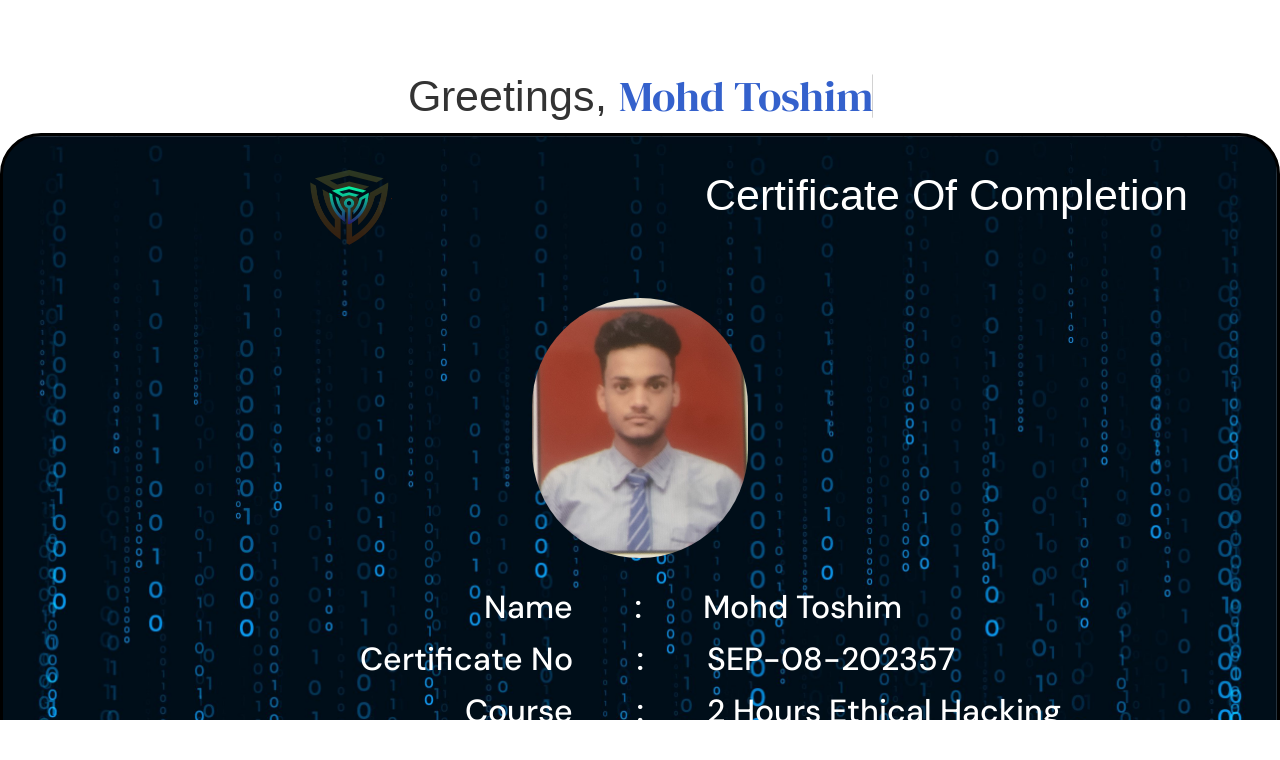

--- FILE ---
content_type: text/html; charset=UTF-8
request_url: https://thetechunique.com/student_certificate/sep-08-202357/
body_size: 14999
content:
<!doctype html>
<html lang="en-US">
<head>
	<meta charset="UTF-8">
		<meta name="viewport" content="width=device-width, initial-scale=1">
	<link rel="profile" href="https://gmpg.org/xfn/11">
	<title>SEP-08-202357 &#8211; TheTechUnique</title>
<meta name='robots' content='max-image-preview:large' />
	<style>img:is([sizes="auto" i], [sizes^="auto," i]) { contain-intrinsic-size: 3000px 1500px }</style>
	<link rel="alternate" type="application/rss+xml" title="TheTechUnique &raquo; Feed" href="https://thetechunique.com/feed/" />
<link rel="alternate" type="application/rss+xml" title="TheTechUnique &raquo; Comments Feed" href="https://thetechunique.com/comments/feed/" />
<script>
window._wpemojiSettings = {"baseUrl":"https:\/\/s.w.org\/images\/core\/emoji\/16.0.1\/72x72\/","ext":".png","svgUrl":"https:\/\/s.w.org\/images\/core\/emoji\/16.0.1\/svg\/","svgExt":".svg","source":{"concatemoji":"https:\/\/thetechunique.com\/wp-includes\/js\/wp-emoji-release.min.js?ver=6.8.3"}};
/*! This file is auto-generated */
!function(s,n){var o,i,e;function c(e){try{var t={supportTests:e,timestamp:(new Date).valueOf()};sessionStorage.setItem(o,JSON.stringify(t))}catch(e){}}function p(e,t,n){e.clearRect(0,0,e.canvas.width,e.canvas.height),e.fillText(t,0,0);var t=new Uint32Array(e.getImageData(0,0,e.canvas.width,e.canvas.height).data),a=(e.clearRect(0,0,e.canvas.width,e.canvas.height),e.fillText(n,0,0),new Uint32Array(e.getImageData(0,0,e.canvas.width,e.canvas.height).data));return t.every(function(e,t){return e===a[t]})}function u(e,t){e.clearRect(0,0,e.canvas.width,e.canvas.height),e.fillText(t,0,0);for(var n=e.getImageData(16,16,1,1),a=0;a<n.data.length;a++)if(0!==n.data[a])return!1;return!0}function f(e,t,n,a){switch(t){case"flag":return n(e,"\ud83c\udff3\ufe0f\u200d\u26a7\ufe0f","\ud83c\udff3\ufe0f\u200b\u26a7\ufe0f")?!1:!n(e,"\ud83c\udde8\ud83c\uddf6","\ud83c\udde8\u200b\ud83c\uddf6")&&!n(e,"\ud83c\udff4\udb40\udc67\udb40\udc62\udb40\udc65\udb40\udc6e\udb40\udc67\udb40\udc7f","\ud83c\udff4\u200b\udb40\udc67\u200b\udb40\udc62\u200b\udb40\udc65\u200b\udb40\udc6e\u200b\udb40\udc67\u200b\udb40\udc7f");case"emoji":return!a(e,"\ud83e\udedf")}return!1}function g(e,t,n,a){var r="undefined"!=typeof WorkerGlobalScope&&self instanceof WorkerGlobalScope?new OffscreenCanvas(300,150):s.createElement("canvas"),o=r.getContext("2d",{willReadFrequently:!0}),i=(o.textBaseline="top",o.font="600 32px Arial",{});return e.forEach(function(e){i[e]=t(o,e,n,a)}),i}function t(e){var t=s.createElement("script");t.src=e,t.defer=!0,s.head.appendChild(t)}"undefined"!=typeof Promise&&(o="wpEmojiSettingsSupports",i=["flag","emoji"],n.supports={everything:!0,everythingExceptFlag:!0},e=new Promise(function(e){s.addEventListener("DOMContentLoaded",e,{once:!0})}),new Promise(function(t){var n=function(){try{var e=JSON.parse(sessionStorage.getItem(o));if("object"==typeof e&&"number"==typeof e.timestamp&&(new Date).valueOf()<e.timestamp+604800&&"object"==typeof e.supportTests)return e.supportTests}catch(e){}return null}();if(!n){if("undefined"!=typeof Worker&&"undefined"!=typeof OffscreenCanvas&&"undefined"!=typeof URL&&URL.createObjectURL&&"undefined"!=typeof Blob)try{var e="postMessage("+g.toString()+"("+[JSON.stringify(i),f.toString(),p.toString(),u.toString()].join(",")+"));",a=new Blob([e],{type:"text/javascript"}),r=new Worker(URL.createObjectURL(a),{name:"wpTestEmojiSupports"});return void(r.onmessage=function(e){c(n=e.data),r.terminate(),t(n)})}catch(e){}c(n=g(i,f,p,u))}t(n)}).then(function(e){for(var t in e)n.supports[t]=e[t],n.supports.everything=n.supports.everything&&n.supports[t],"flag"!==t&&(n.supports.everythingExceptFlag=n.supports.everythingExceptFlag&&n.supports[t]);n.supports.everythingExceptFlag=n.supports.everythingExceptFlag&&!n.supports.flag,n.DOMReady=!1,n.readyCallback=function(){n.DOMReady=!0}}).then(function(){return e}).then(function(){var e;n.supports.everything||(n.readyCallback(),(e=n.source||{}).concatemoji?t(e.concatemoji):e.wpemoji&&e.twemoji&&(t(e.twemoji),t(e.wpemoji)))}))}((window,document),window._wpemojiSettings);
</script>

<link rel='stylesheet' id='formidable-css' href='https://thetechunique.com/wp-content/plugins/formidable/css/formidableforms.css?ver=8261723' media='all' />
<link rel='stylesheet' id='hello-elementor-theme-style-css' href='https://thetechunique.com/wp-content/themes/hello-elementor/theme.min.css?ver=2.6.1' media='all' />
<link rel='stylesheet' id='elementor-frontend-css' href='https://thetechunique.com/wp-content/plugins/elementor/assets/css/frontend.min.css?ver=3.29.2' media='all' />
<link rel='stylesheet' id='eael-general-css' href='https://thetechunique.com/wp-content/plugins/essential-addons-for-elementor-lite/assets/front-end/css/view/general.min.css?ver=6.1.18' media='all' />
<link rel='stylesheet' id='eael-65-css' href='https://thetechunique.com/wp-content/uploads/essential-addons-elementor/eael-65.css?ver=1694607695' media='all' />
<link rel='stylesheet' id='premium-addons-css' href='https://thetechunique.com/wp-content/plugins/premium-addons-for-elementor/assets/frontend/min-css/premium-addons.min.css?ver=4.11.13' media='all' />
<style id='wp-emoji-styles-inline-css'>

	img.wp-smiley, img.emoji {
		display: inline !important;
		border: none !important;
		box-shadow: none !important;
		height: 1em !important;
		width: 1em !important;
		margin: 0 0.07em !important;
		vertical-align: -0.1em !important;
		background: none !important;
		padding: 0 !important;
	}
</style>
<link rel='stylesheet' id='wp-block-library-css' href='https://thetechunique.com/wp-includes/css/dist/block-library/style.min.css?ver=6.8.3' media='all' />
<style id='classic-theme-styles-inline-css'>
/*! This file is auto-generated */
.wp-block-button__link{color:#fff;background-color:#32373c;border-radius:9999px;box-shadow:none;text-decoration:none;padding:calc(.667em + 2px) calc(1.333em + 2px);font-size:1.125em}.wp-block-file__button{background:#32373c;color:#fff;text-decoration:none}
</style>
<style id='global-styles-inline-css'>
:root{--wp--preset--aspect-ratio--square: 1;--wp--preset--aspect-ratio--4-3: 4/3;--wp--preset--aspect-ratio--3-4: 3/4;--wp--preset--aspect-ratio--3-2: 3/2;--wp--preset--aspect-ratio--2-3: 2/3;--wp--preset--aspect-ratio--16-9: 16/9;--wp--preset--aspect-ratio--9-16: 9/16;--wp--preset--color--black: #000000;--wp--preset--color--cyan-bluish-gray: #abb8c3;--wp--preset--color--white: #ffffff;--wp--preset--color--pale-pink: #f78da7;--wp--preset--color--vivid-red: #cf2e2e;--wp--preset--color--luminous-vivid-orange: #ff6900;--wp--preset--color--luminous-vivid-amber: #fcb900;--wp--preset--color--light-green-cyan: #7bdcb5;--wp--preset--color--vivid-green-cyan: #00d084;--wp--preset--color--pale-cyan-blue: #8ed1fc;--wp--preset--color--vivid-cyan-blue: #0693e3;--wp--preset--color--vivid-purple: #9b51e0;--wp--preset--gradient--vivid-cyan-blue-to-vivid-purple: linear-gradient(135deg,rgba(6,147,227,1) 0%,rgb(155,81,224) 100%);--wp--preset--gradient--light-green-cyan-to-vivid-green-cyan: linear-gradient(135deg,rgb(122,220,180) 0%,rgb(0,208,130) 100%);--wp--preset--gradient--luminous-vivid-amber-to-luminous-vivid-orange: linear-gradient(135deg,rgba(252,185,0,1) 0%,rgba(255,105,0,1) 100%);--wp--preset--gradient--luminous-vivid-orange-to-vivid-red: linear-gradient(135deg,rgba(255,105,0,1) 0%,rgb(207,46,46) 100%);--wp--preset--gradient--very-light-gray-to-cyan-bluish-gray: linear-gradient(135deg,rgb(238,238,238) 0%,rgb(169,184,195) 100%);--wp--preset--gradient--cool-to-warm-spectrum: linear-gradient(135deg,rgb(74,234,220) 0%,rgb(151,120,209) 20%,rgb(207,42,186) 40%,rgb(238,44,130) 60%,rgb(251,105,98) 80%,rgb(254,248,76) 100%);--wp--preset--gradient--blush-light-purple: linear-gradient(135deg,rgb(255,206,236) 0%,rgb(152,150,240) 100%);--wp--preset--gradient--blush-bordeaux: linear-gradient(135deg,rgb(254,205,165) 0%,rgb(254,45,45) 50%,rgb(107,0,62) 100%);--wp--preset--gradient--luminous-dusk: linear-gradient(135deg,rgb(255,203,112) 0%,rgb(199,81,192) 50%,rgb(65,88,208) 100%);--wp--preset--gradient--pale-ocean: linear-gradient(135deg,rgb(255,245,203) 0%,rgb(182,227,212) 50%,rgb(51,167,181) 100%);--wp--preset--gradient--electric-grass: linear-gradient(135deg,rgb(202,248,128) 0%,rgb(113,206,126) 100%);--wp--preset--gradient--midnight: linear-gradient(135deg,rgb(2,3,129) 0%,rgb(40,116,252) 100%);--wp--preset--font-size--small: 13px;--wp--preset--font-size--medium: 20px;--wp--preset--font-size--large: 36px;--wp--preset--font-size--x-large: 42px;--wp--preset--spacing--20: 0.44rem;--wp--preset--spacing--30: 0.67rem;--wp--preset--spacing--40: 1rem;--wp--preset--spacing--50: 1.5rem;--wp--preset--spacing--60: 2.25rem;--wp--preset--spacing--70: 3.38rem;--wp--preset--spacing--80: 5.06rem;--wp--preset--shadow--natural: 6px 6px 9px rgba(0, 0, 0, 0.2);--wp--preset--shadow--deep: 12px 12px 50px rgba(0, 0, 0, 0.4);--wp--preset--shadow--sharp: 6px 6px 0px rgba(0, 0, 0, 0.2);--wp--preset--shadow--outlined: 6px 6px 0px -3px rgba(255, 255, 255, 1), 6px 6px rgba(0, 0, 0, 1);--wp--preset--shadow--crisp: 6px 6px 0px rgba(0, 0, 0, 1);}:where(.is-layout-flex){gap: 0.5em;}:where(.is-layout-grid){gap: 0.5em;}body .is-layout-flex{display: flex;}.is-layout-flex{flex-wrap: wrap;align-items: center;}.is-layout-flex > :is(*, div){margin: 0;}body .is-layout-grid{display: grid;}.is-layout-grid > :is(*, div){margin: 0;}:where(.wp-block-columns.is-layout-flex){gap: 2em;}:where(.wp-block-columns.is-layout-grid){gap: 2em;}:where(.wp-block-post-template.is-layout-flex){gap: 1.25em;}:where(.wp-block-post-template.is-layout-grid){gap: 1.25em;}.has-black-color{color: var(--wp--preset--color--black) !important;}.has-cyan-bluish-gray-color{color: var(--wp--preset--color--cyan-bluish-gray) !important;}.has-white-color{color: var(--wp--preset--color--white) !important;}.has-pale-pink-color{color: var(--wp--preset--color--pale-pink) !important;}.has-vivid-red-color{color: var(--wp--preset--color--vivid-red) !important;}.has-luminous-vivid-orange-color{color: var(--wp--preset--color--luminous-vivid-orange) !important;}.has-luminous-vivid-amber-color{color: var(--wp--preset--color--luminous-vivid-amber) !important;}.has-light-green-cyan-color{color: var(--wp--preset--color--light-green-cyan) !important;}.has-vivid-green-cyan-color{color: var(--wp--preset--color--vivid-green-cyan) !important;}.has-pale-cyan-blue-color{color: var(--wp--preset--color--pale-cyan-blue) !important;}.has-vivid-cyan-blue-color{color: var(--wp--preset--color--vivid-cyan-blue) !important;}.has-vivid-purple-color{color: var(--wp--preset--color--vivid-purple) !important;}.has-black-background-color{background-color: var(--wp--preset--color--black) !important;}.has-cyan-bluish-gray-background-color{background-color: var(--wp--preset--color--cyan-bluish-gray) !important;}.has-white-background-color{background-color: var(--wp--preset--color--white) !important;}.has-pale-pink-background-color{background-color: var(--wp--preset--color--pale-pink) !important;}.has-vivid-red-background-color{background-color: var(--wp--preset--color--vivid-red) !important;}.has-luminous-vivid-orange-background-color{background-color: var(--wp--preset--color--luminous-vivid-orange) !important;}.has-luminous-vivid-amber-background-color{background-color: var(--wp--preset--color--luminous-vivid-amber) !important;}.has-light-green-cyan-background-color{background-color: var(--wp--preset--color--light-green-cyan) !important;}.has-vivid-green-cyan-background-color{background-color: var(--wp--preset--color--vivid-green-cyan) !important;}.has-pale-cyan-blue-background-color{background-color: var(--wp--preset--color--pale-cyan-blue) !important;}.has-vivid-cyan-blue-background-color{background-color: var(--wp--preset--color--vivid-cyan-blue) !important;}.has-vivid-purple-background-color{background-color: var(--wp--preset--color--vivid-purple) !important;}.has-black-border-color{border-color: var(--wp--preset--color--black) !important;}.has-cyan-bluish-gray-border-color{border-color: var(--wp--preset--color--cyan-bluish-gray) !important;}.has-white-border-color{border-color: var(--wp--preset--color--white) !important;}.has-pale-pink-border-color{border-color: var(--wp--preset--color--pale-pink) !important;}.has-vivid-red-border-color{border-color: var(--wp--preset--color--vivid-red) !important;}.has-luminous-vivid-orange-border-color{border-color: var(--wp--preset--color--luminous-vivid-orange) !important;}.has-luminous-vivid-amber-border-color{border-color: var(--wp--preset--color--luminous-vivid-amber) !important;}.has-light-green-cyan-border-color{border-color: var(--wp--preset--color--light-green-cyan) !important;}.has-vivid-green-cyan-border-color{border-color: var(--wp--preset--color--vivid-green-cyan) !important;}.has-pale-cyan-blue-border-color{border-color: var(--wp--preset--color--pale-cyan-blue) !important;}.has-vivid-cyan-blue-border-color{border-color: var(--wp--preset--color--vivid-cyan-blue) !important;}.has-vivid-purple-border-color{border-color: var(--wp--preset--color--vivid-purple) !important;}.has-vivid-cyan-blue-to-vivid-purple-gradient-background{background: var(--wp--preset--gradient--vivid-cyan-blue-to-vivid-purple) !important;}.has-light-green-cyan-to-vivid-green-cyan-gradient-background{background: var(--wp--preset--gradient--light-green-cyan-to-vivid-green-cyan) !important;}.has-luminous-vivid-amber-to-luminous-vivid-orange-gradient-background{background: var(--wp--preset--gradient--luminous-vivid-amber-to-luminous-vivid-orange) !important;}.has-luminous-vivid-orange-to-vivid-red-gradient-background{background: var(--wp--preset--gradient--luminous-vivid-orange-to-vivid-red) !important;}.has-very-light-gray-to-cyan-bluish-gray-gradient-background{background: var(--wp--preset--gradient--very-light-gray-to-cyan-bluish-gray) !important;}.has-cool-to-warm-spectrum-gradient-background{background: var(--wp--preset--gradient--cool-to-warm-spectrum) !important;}.has-blush-light-purple-gradient-background{background: var(--wp--preset--gradient--blush-light-purple) !important;}.has-blush-bordeaux-gradient-background{background: var(--wp--preset--gradient--blush-bordeaux) !important;}.has-luminous-dusk-gradient-background{background: var(--wp--preset--gradient--luminous-dusk) !important;}.has-pale-ocean-gradient-background{background: var(--wp--preset--gradient--pale-ocean) !important;}.has-electric-grass-gradient-background{background: var(--wp--preset--gradient--electric-grass) !important;}.has-midnight-gradient-background{background: var(--wp--preset--gradient--midnight) !important;}.has-small-font-size{font-size: var(--wp--preset--font-size--small) !important;}.has-medium-font-size{font-size: var(--wp--preset--font-size--medium) !important;}.has-large-font-size{font-size: var(--wp--preset--font-size--large) !important;}.has-x-large-font-size{font-size: var(--wp--preset--font-size--x-large) !important;}
:where(.wp-block-post-template.is-layout-flex){gap: 1.25em;}:where(.wp-block-post-template.is-layout-grid){gap: 1.25em;}
:where(.wp-block-columns.is-layout-flex){gap: 2em;}:where(.wp-block-columns.is-layout-grid){gap: 2em;}
:root :where(.wp-block-pullquote){font-size: 1.5em;line-height: 1.6;}
</style>
<link rel='stylesheet' id='ditty-displays-css' href='https://thetechunique.com/wp-content/plugins/ditty-news-ticker/build/dittyDisplays.css?ver=3.1.55' media='all' />
<link rel='stylesheet' id='ditty-fontawesome-css' href='https://thetechunique.com/wp-content/plugins/ditty-news-ticker/includes/libs/fontawesome-6.4.0/css/all.css?ver=6.4.0' media='' />
<link rel='stylesheet' id='daextlnl-general-css' href='https://thetechunique.com/wp-content/plugins/live-news-lite/public/assets/css/main.css?ver=1.10' media='all' />
<link rel='stylesheet' id='search-filter-plugin-styles-css' href='https://thetechunique.com/wp-content/plugins/search-filter-pro/public/assets/css/search-filter.min.css?ver=2.5.12' media='all' />
<link rel='stylesheet' id='hello-elementor-css' href='https://thetechunique.com/wp-content/themes/hello-elementor/style.min.css?ver=2.6.1' media='all' />
<link rel='stylesheet' id='elementor-post-15-css' href='https://thetechunique.com/wp-content/uploads/elementor/css/post-15.css?ver=1749550095' media='all' />
<link rel='stylesheet' id='elementor-icons-css' href='https://thetechunique.com/wp-content/plugins/elementor/assets/lib/eicons/css/elementor-icons.min.css?ver=5.40.0' media='all' />
<style id='elementor-icons-inline-css'>

		.elementor-add-new-section .elementor-add-templately-promo-button{
            background-color: #5d4fff;
            background-image: url(https://thetechunique.com/wp-content/plugins/essential-addons-for-elementor-lite/assets/admin/images/templately/logo-icon.svg);
            background-repeat: no-repeat;
            background-position: center center;
            position: relative;
        }
        
		.elementor-add-new-section .elementor-add-templately-promo-button > i{
            height: 12px;
        }
        
        body .elementor-add-new-section .elementor-add-section-area-button {
            margin-left: 0;
        }

		.elementor-add-new-section .elementor-add-templately-promo-button{
            background-color: #5d4fff;
            background-image: url(https://thetechunique.com/wp-content/plugins/essential-addons-for-elementor-lite/assets/admin/images/templately/logo-icon.svg);
            background-repeat: no-repeat;
            background-position: center center;
            position: relative;
        }
        
		.elementor-add-new-section .elementor-add-templately-promo-button > i{
            height: 12px;
        }
        
        body .elementor-add-new-section .elementor-add-section-area-button {
            margin-left: 0;
        }
</style>
<link rel='stylesheet' id='elementor-pro-css' href='https://thetechunique.com/wp-content/plugins/elementor-pro/assets/css/frontend.min.css?ver=3.11.4' media='all' />
<link rel='stylesheet' id='elementor-post-193-css' href='https://thetechunique.com/wp-content/uploads/elementor/css/post-193.css?ver=1749550095' media='all' />
<link rel='stylesheet' id='elementor-post-65-css' href='https://thetechunique.com/wp-content/uploads/elementor/css/post-65.css?ver=1749551206' media='all' />
<link rel='stylesheet' id='hurrytimer-css' href='https://thetechunique.com/wp-content/uploads/hurrytimer/css/e1d9be7dec31682f.css?ver=6.8.3' media='all' />
<link rel='stylesheet' id='elementor-gf-local-roboto-css' href='https://thetechunique.com/wp-content/uploads/elementor/google-fonts/css/roboto.css?ver=1745684235' media='all' />
<link rel='stylesheet' id='elementor-gf-local-robotoslab-css' href='https://thetechunique.com/wp-content/uploads/elementor/google-fonts/css/robotoslab.css?ver=1745684240' media='all' />
<link rel='stylesheet' id='elementor-gf-local-dmserifdisplay-css' href='https://thetechunique.com/wp-content/uploads/elementor/google-fonts/css/dmserifdisplay.css?ver=1745686843' media='all' />
<link rel='stylesheet' id='elementor-gf-local-dmsans-css' href='https://thetechunique.com/wp-content/uploads/elementor/google-fonts/css/dmsans.css?ver=1745684260' media='all' />
<link rel='stylesheet' id='elementor-gf-local-bangers-css' href='https://thetechunique.com/wp-content/uploads/elementor/google-fonts/css/bangers.css?ver=1745686844' media='all' />
<script src="https://thetechunique.com/wp-includes/js/jquery/jquery.min.js?ver=3.7.1" id="jquery-core-js"></script>
<script src="https://thetechunique.com/wp-includes/js/jquery/jquery-migrate.min.js?ver=3.4.1" id="jquery-migrate-js"></script>
<script id="search-filter-elementor-js-extra">
var SFE_DATA = {"ajax_url":"https:\/\/thetechunique.com\/wp-admin\/admin-ajax.php","home_url":"https:\/\/thetechunique.com\/"};
</script>
<script src="https://thetechunique.com/wp-content/plugins/search-filter-elementor/assets/v2/js/search-filter-elementor.js?ver=1.4.1" id="search-filter-elementor-js"></script>
<script src="https://thetechunique.com/wp-content/plugins/live-news-lite/public/assets/js/momentjs/moment.min.js?ver=1.10" id="daextlnl-momentjs-js" defer data-wp-strategy="defer"></script>
<script id="daextlnlgeneral-js-before">
window.DAEXTLNL_PARAMETERS = {ajaxUrl: "https://thetechunique.com/wp-admin/admin-ajax.php",nonce: "e1110b9184"};
</script>
<script src="https://thetechunique.com/wp-content/plugins/live-news-lite/public/assets/js/main.js?ver=1.10" id="daextlnlgeneral-js" defer data-wp-strategy="defer"></script>
<script id="search-filter-plugin-build-js-extra">
var SF_LDATA = {"ajax_url":"https:\/\/thetechunique.com\/wp-admin\/admin-ajax.php","home_url":"https:\/\/thetechunique.com\/","extensions":["search-filter-elementor"]};
</script>
<script src="https://thetechunique.com/wp-content/plugins/search-filter-pro/public/assets/js/search-filter-build.min.js?ver=2.5.12" id="search-filter-plugin-build-js"></script>
<script src="https://thetechunique.com/wp-content/plugins/search-filter-pro/public/assets/js/chosen.jquery.min.js?ver=2.5.12" id="search-filter-plugin-chosen-js"></script>
<link rel="https://api.w.org/" href="https://thetechunique.com/wp-json/" /><link rel="alternate" title="JSON" type="application/json" href="https://thetechunique.com/wp-json/wp/v2/student_certificate/8945" /><link rel="EditURI" type="application/rsd+xml" title="RSD" href="https://thetechunique.com/xmlrpc.php?rsd" />
<meta name="generator" content="WordPress 6.8.3" />
<link rel="canonical" href="https://thetechunique.com/student_certificate/sep-08-202357/" />
<link rel='shortlink' href='https://thetechunique.com/?p=8945' />
<link rel="alternate" title="oEmbed (JSON)" type="application/json+oembed" href="https://thetechunique.com/wp-json/oembed/1.0/embed?url=https%3A%2F%2Fthetechunique.com%2Fstudent_certificate%2Fsep-08-202357%2F" />
<link rel="alternate" title="oEmbed (XML)" type="text/xml+oembed" href="https://thetechunique.com/wp-json/oembed/1.0/embed?url=https%3A%2F%2Fthetechunique.com%2Fstudent_certificate%2Fsep-08-202357%2F&#038;format=xml" />
<!-- HFCM by 99 Robots - Snippet # 1: TheTechUnique -->
<!-- Google tag (gtag.js) -->
<script async src="https://www.googletagmanager.com/gtag/js?id=G-ZZC7B64V5Z"></script>
<script>
  window.dataLayer = window.dataLayer || [];
  function gtag(){dataLayer.push(arguments);}
  gtag('js', new Date());

  gtag('config', 'G-ZZC7B64V5Z');
</script>
<!-- /end HFCM by 99 Robots -->
<!-- Meta Pixel Code -->
<script>
!function(f,b,e,v,n,t,s)
{if(f.fbq)return;n=f.fbq=function(){n.callMethod?
n.callMethod.apply(n,arguments):n.queue.push(arguments)};
if(!f._fbq)f._fbq=n;n.push=n;n.loaded=!0;n.version='2.0';
n.queue=[];t=b.createElement(e);t.async=!0;
t.src=v;s=b.getElementsByTagName(e)[0];
s.parentNode.insertBefore(t,s)}(window, document,'script',
'https://connect.facebook.net/en_US/fbevents.js');
fbq('init', '1087629736014339');
fbq('track', 'PageView');
</script>
<noscript><img height="1" width="1" style="display:none"
src="https://www.facebook.com/tr?id=1087629736014339&ev=PageView&noscript=1"
/></noscript>
<!-- End Meta Pixel Code -->

<!-- Meta Pixel Code -->
<script>
!function(f,b,e,v,n,t,s)
{if(f.fbq)return;n=f.fbq=function(){n.callMethod?
n.callMethod.apply(n,arguments):n.queue.push(arguments)};
if(!f._fbq)f._fbq=n;n.push=n;n.loaded=!0;n.version='2.0';
n.queue=[];t=b.createElement(e);t.async=!0;
t.src=v;s=b.getElementsByTagName(e)[0];
s.parentNode.insertBefore(t,s)}(window, document,'script',
'https://connect.facebook.net/en_US/fbevents.js');
fbq('init', '1759819178276390');
fbq('track', 'PageView');
</script>
<noscript><img height="1" width="1" style="display:none"
src="https://www.facebook.com/tr?id=1759819178276390&ev=PageView&noscript=1"
/></noscript>
<!-- End Meta Pixel Code -->

<!-- Google tag (gtag.js) -->
<script async src="https://www.googletagmanager.com/gtag/js?id=G-LCY4KX27C8"></script>
<script>
  window.dataLayer = window.dataLayer || [];
  function gtag(){dataLayer.push(arguments);}
  gtag('js', new Date());

  gtag('config', 'G-LCY4KX27C8');
</script>
<!-- Meta Pixel Code -->
<script>
!function(f,b,e,v,n,t,s)
{if(f.fbq)return;n=f.fbq=function(){n.callMethod?
n.callMethod.apply(n,arguments):n.queue.push(arguments)};
if(!f._fbq)f._fbq=n;n.push=n;n.loaded=!0;n.version='2.0';
n.queue=[];t=b.createElement(e);t.async=!0;
t.src=v;s=b.getElementsByTagName(e)[0];
s.parentNode.insertBefore(t,s)}(window, document,'script',
'https://connect.facebook.net/en_US/fbevents.js');
fbq('init', '2337598250057478');
fbq('track', 'PageView');
</script>
<noscript><img height="1" width="1" style="display:none"
src="https://www.facebook.com/tr?id=2337598250057478&ev=PageView&noscript=1"
/></noscript>
<!-- End Meta Pixel Code -->
		<script>
			document.documentElement.className = document.documentElement.className.replace( 'no-js', 'js' );
		</script>
				<style>
			.no-js img.lazyload { display: none; }
			figure.wp-block-image img.lazyloading { min-width: 150px; }
							.lazyload, .lazyloading { opacity: 0; }
				.lazyloaded {
					opacity: 1;
					transition: opacity 400ms;
					transition-delay: 0ms;
				}
					</style>
		
			<!-- Facebook Pixel Script By CartFlows -->

			<script type='text/javascript'>
				!function(f,b,e,v,n,t,s)
				{if(f.fbq)return;n=f.fbq=function(){n.callMethod?
				n.callMethod.apply(n,arguments):n.queue.push(arguments)};
				if(!f._fbq)f._fbq=n;n.push=n;n.loaded=!0;n.version='2.0';
				n.queue=[];t=b.createElement(e);t.async=!0;
				t.src=v;s=b.getElementsByTagName(e)[0];
				s.parentNode.insertBefore(t,s)}(window, document,'script',
				'https://connect.facebook.net/en_US/fbevents.js');
			</script>

			<noscript>
				<img height='1' width='1' style='display:none' src='https://www.facebook.com/tr?id=1087629736014339&ev=PageView&noscript=1'/>
			</noscript>

			<script type='text/javascript'>
				fbq('init', 1087629736014339);
				fbq('track', 'PageView', {'plugin': 'CartFlows'});
			</script>

			<!-- End Facebook Pixel Script By CartFlows -->
			<script type='text/javascript'>
				fbq( 'track', 'ViewContent', {"content_name":"SEP-08-202357"} );
			</script><meta name="generator" content="Elementor 3.29.2; features: additional_custom_breakpoints, e_local_google_fonts; settings: css_print_method-external, google_font-enabled, font_display-swap">
			<style>
				.e-con.e-parent:nth-of-type(n+4):not(.e-lazyloaded):not(.e-no-lazyload),
				.e-con.e-parent:nth-of-type(n+4):not(.e-lazyloaded):not(.e-no-lazyload) * {
					background-image: none !important;
				}
				@media screen and (max-height: 1024px) {
					.e-con.e-parent:nth-of-type(n+3):not(.e-lazyloaded):not(.e-no-lazyload),
					.e-con.e-parent:nth-of-type(n+3):not(.e-lazyloaded):not(.e-no-lazyload) * {
						background-image: none !important;
					}
				}
				@media screen and (max-height: 640px) {
					.e-con.e-parent:nth-of-type(n+2):not(.e-lazyloaded):not(.e-no-lazyload),
					.e-con.e-parent:nth-of-type(n+2):not(.e-lazyloaded):not(.e-no-lazyload) * {
						background-image: none !important;
					}
				}
			</style>
			<link rel="icon" href="https://thetechunique.com/wp-content/uploads/2023/03/cropped-cropped-Certificate-Logo-1-32x32.png" sizes="32x32" />
<link rel="icon" href="https://thetechunique.com/wp-content/uploads/2023/03/cropped-cropped-Certificate-Logo-1-192x192.png" sizes="192x192" />
<link rel="apple-touch-icon" href="https://thetechunique.com/wp-content/uploads/2023/03/cropped-cropped-Certificate-Logo-1-180x180.png" />
<meta name="msapplication-TileImage" content="https://thetechunique.com/wp-content/uploads/2023/03/cropped-cropped-Certificate-Logo-1-270x270.png" />
		<style id="wp-custom-css">
			@media only screen and (max-width: 768px){
    html,
    body{
    width:100%;
    overflow-x:hidden;
    }
}		</style>
		</head>
<body class="wp-singular student_certificate-template-default single single-student_certificate postid-8945 wp-custom-logo wp-theme-hello-elementor elementor-default elementor-template-full-width elementor-kit-15 elementor-page-65">


<a class="skip-link screen-reader-text" href="#content">
	Skip to content</a>

		<div data-elementor-type="single-post" data-elementor-id="65" class="elementor elementor-65 elementor-location-single post-8945 student_certificate type-student_certificate status-publish hentry">
					<div class="elementor-section-wrap">
								<section class="elementor-section elementor-top-section elementor-element elementor-element-ece296a elementor-section-boxed elementor-section-height-default elementor-section-height-default" data-id="ece296a" data-element_type="section">
						<div class="elementor-container elementor-column-gap-default">
					<div class="elementor-column elementor-col-100 elementor-top-column elementor-element elementor-element-c9b2554" data-id="c9b2554" data-element_type="column">
			<div class="elementor-widget-wrap elementor-element-populated">
						<div class="elementor-element elementor-element-aa68ee5 elementor-widget elementor-widget-spacer" data-id="aa68ee5" data-element_type="widget" data-widget_type="spacer.default">
				<div class="elementor-widget-container">
							<div class="elementor-spacer">
			<div class="elementor-spacer-inner"></div>
		</div>
						</div>
				</div>
				<div class="elementor-element elementor-element-5c34500 elementor-headline--style-rotate elementor-widget elementor-widget-animated-headline" data-id="5c34500" data-element_type="widget" data-settings="{&quot;headline_style&quot;:&quot;rotate&quot;,&quot;rotating_text&quot;:&quot;Mohd Toshim&quot;,&quot;animation_type&quot;:&quot;typing&quot;,&quot;rotate_iteration_delay&quot;:2500}" data-widget_type="animated-headline.default">
				<div class="elementor-widget-container">
							<h3 class="elementor-headline elementor-headline-animation-type-typing elementor-headline-letters">
					<span class="elementor-headline-plain-text elementor-headline-text-wrapper">Greetings, </span>
				<span class="elementor-headline-dynamic-wrapper elementor-headline-text-wrapper">
					<span class="elementor-headline-dynamic-text elementor-headline-text-active">
				Mohd&nbsp;Toshim			</span>
						</span>
				</h3>
						</div>
				</div>
					</div>
		</div>
					</div>
		</section>
				<section class="elementor-section elementor-top-section elementor-element elementor-element-897bba3 elementor-section-height-full elementor-section-content-middle elementor-section-boxed elementor-section-height-default elementor-section-items-middle" data-id="897bba3" data-element_type="section">
						<div class="elementor-container elementor-column-gap-no">
					<div class="elementor-column elementor-col-100 elementor-top-column elementor-element elementor-element-5b30d7c" data-id="5b30d7c" data-element_type="column" data-settings="{&quot;background_background&quot;:&quot;classic&quot;}">
			<div class="elementor-widget-wrap elementor-element-populated">
					<div class="elementor-background-overlay"></div>
						<div class="elementor-element elementor-element-c4974dd elementor-widget elementor-widget-spacer" data-id="c4974dd" data-element_type="widget" data-widget_type="spacer.default">
				<div class="elementor-widget-container">
							<div class="elementor-spacer">
			<div class="elementor-spacer-inner"></div>
		</div>
						</div>
				</div>
				<section class="elementor-section elementor-inner-section elementor-element elementor-element-a1fbd07 elementor-section-full_width elementor-section-height-default elementor-section-height-default" data-id="a1fbd07" data-element_type="section">
						<div class="elementor-container elementor-column-gap-default">
					<div class="elementor-column elementor-col-50 elementor-inner-column elementor-element elementor-element-219587e" data-id="219587e" data-element_type="column">
			<div class="elementor-widget-wrap elementor-element-populated">
						<div class="elementor-element elementor-element-a6ca796 elementor-widget elementor-widget-image" data-id="a6ca796" data-element_type="widget" data-widget_type="image.default">
				<div class="elementor-widget-container">
															<img loading="lazy" width="334" height="348"   alt="" data-src="https://thetechunique.com/wp-content/uploads/2023/03/cropped-cropped-Certificate-Logo.png" class="attachment-large size-large wp-image-179 lazyload" src="[data-uri]" /><noscript><img loading="lazy" width="334" height="348" src="https://thetechunique.com/wp-content/uploads/2023/03/cropped-cropped-Certificate-Logo.png" class="attachment-large size-large wp-image-179" alt="" /></noscript>															</div>
				</div>
					</div>
		</div>
				<div class="elementor-column elementor-col-50 elementor-inner-column elementor-element elementor-element-548ee43" data-id="548ee43" data-element_type="column">
			<div class="elementor-widget-wrap elementor-element-populated">
						<div class="elementor-element elementor-element-63af3d7 elementor-headline--style-rotate elementor-widget elementor-widget-animated-headline" data-id="63af3d7" data-element_type="widget" data-settings="{&quot;headline_style&quot;:&quot;rotate&quot;,&quot;animation_type&quot;:&quot;wave&quot;,&quot;rotating_text&quot;:&quot;Participation&quot;,&quot;loop&quot;:&quot;yes&quot;,&quot;rotate_iteration_delay&quot;:2500}" data-widget_type="animated-headline.default">
				<div class="elementor-widget-container">
							<h3 class="elementor-headline elementor-headline-animation-type-wave elementor-headline-letters">
					<span class="elementor-headline-plain-text elementor-headline-text-wrapper">Certificate Of Completion</span>
				<span class="elementor-headline-dynamic-wrapper elementor-headline-text-wrapper">
					<span class="elementor-headline-dynamic-text elementor-headline-text-active">
				Participation			</span>
						</span>
				</h3>
						</div>
				</div>
					</div>
		</div>
					</div>
		</section>
				<div class="elementor-element elementor-element-95ee7ad elementor-widget elementor-widget-image" data-id="95ee7ad" data-element_type="widget" data-widget_type="image.default">
				<div class="elementor-widget-container">
															<img  title="" alt="" loading="lazy" data-src="https://thetechunique.com/wp-content/uploads/2023/09/IMG_1152-Itz-Toshim-MG.jpeg" class="lazyload" src="[data-uri]" /><noscript><img src="https://thetechunique.com/wp-content/uploads/2023/09/IMG_1152-Itz-Toshim-MG.jpeg" title="" alt="" loading="lazy" /></noscript>															</div>
				</div>
				<div class="elementor-element elementor-element-2097682 elementor-widget elementor-widget-spacer" data-id="2097682" data-element_type="widget" data-widget_type="spacer.default">
				<div class="elementor-widget-container">
							<div class="elementor-spacer">
			<div class="elementor-spacer-inner"></div>
		</div>
						</div>
				</div>
				<section class="elementor-section elementor-inner-section elementor-element elementor-element-96c2560 elementor-section-boxed elementor-section-height-default elementor-section-height-default" data-id="96c2560" data-element_type="section">
						<div class="elementor-container elementor-column-gap-default">
					<div class="elementor-column elementor-col-33 elementor-inner-column elementor-element elementor-element-e6451ba" data-id="e6451ba" data-element_type="column">
			<div class="elementor-widget-wrap elementor-element-populated">
						<div class="elementor-element elementor-element-5617358 elementor-widget elementor-widget-heading" data-id="5617358" data-element_type="widget" data-widget_type="heading.default">
				<div class="elementor-widget-container">
					<h2 class="elementor-heading-title elementor-size-default">Name</h2>				</div>
				</div>
					</div>
		</div>
				<div class="elementor-column elementor-col-33 elementor-inner-column elementor-element elementor-element-43cf660" data-id="43cf660" data-element_type="column">
			<div class="elementor-widget-wrap elementor-element-populated">
						<div class="elementor-element elementor-element-b228fd2 elementor-widget elementor-widget-heading" data-id="b228fd2" data-element_type="widget" data-widget_type="heading.default">
				<div class="elementor-widget-container">
					<h2 class="elementor-heading-title elementor-size-default">:</h2>				</div>
				</div>
					</div>
		</div>
				<div class="elementor-column elementor-col-33 elementor-inner-column elementor-element elementor-element-552906c" data-id="552906c" data-element_type="column">
			<div class="elementor-widget-wrap elementor-element-populated">
						<div class="elementor-element elementor-element-12a0a70 elementor-widget elementor-widget-heading" data-id="12a0a70" data-element_type="widget" data-widget_type="heading.default">
				<div class="elementor-widget-container">
					<h2 class="elementor-heading-title elementor-size-default">Mohd Toshim</h2>				</div>
				</div>
					</div>
		</div>
					</div>
		</section>
				<section class="elementor-section elementor-inner-section elementor-element elementor-element-ae99a4f elementor-section-boxed elementor-section-height-default elementor-section-height-default" data-id="ae99a4f" data-element_type="section">
						<div class="elementor-container elementor-column-gap-default">
					<div class="elementor-column elementor-col-33 elementor-inner-column elementor-element elementor-element-7826b65" data-id="7826b65" data-element_type="column">
			<div class="elementor-widget-wrap elementor-element-populated">
						<div class="elementor-element elementor-element-6042cd8 elementor-widget elementor-widget-heading" data-id="6042cd8" data-element_type="widget" data-widget_type="heading.default">
				<div class="elementor-widget-container">
					<h2 class="elementor-heading-title elementor-size-default">Certificate No</h2>				</div>
				</div>
					</div>
		</div>
				<div class="elementor-column elementor-col-33 elementor-inner-column elementor-element elementor-element-022b2f2" data-id="022b2f2" data-element_type="column">
			<div class="elementor-widget-wrap elementor-element-populated">
						<div class="elementor-element elementor-element-dd5fea5 elementor-widget elementor-widget-heading" data-id="dd5fea5" data-element_type="widget" data-widget_type="heading.default">
				<div class="elementor-widget-container">
					<h2 class="elementor-heading-title elementor-size-default">:</h2>				</div>
				</div>
					</div>
		</div>
				<div class="elementor-column elementor-col-33 elementor-inner-column elementor-element elementor-element-5237249" data-id="5237249" data-element_type="column">
			<div class="elementor-widget-wrap elementor-element-populated">
						<div class="elementor-element elementor-element-2aebd4d elementor-widget elementor-widget-heading" data-id="2aebd4d" data-element_type="widget" data-widget_type="heading.default">
				<div class="elementor-widget-container">
					<h2 class="elementor-heading-title elementor-size-default">SEP-08-202357</h2>				</div>
				</div>
					</div>
		</div>
					</div>
		</section>
				<section class="elementor-section elementor-inner-section elementor-element elementor-element-81488d8 elementor-section-boxed elementor-section-height-default elementor-section-height-default" data-id="81488d8" data-element_type="section">
						<div class="elementor-container elementor-column-gap-default">
					<div class="elementor-column elementor-col-33 elementor-inner-column elementor-element elementor-element-df14ce2" data-id="df14ce2" data-element_type="column">
			<div class="elementor-widget-wrap elementor-element-populated">
						<div class="elementor-element elementor-element-18ef867 elementor-widget elementor-widget-heading" data-id="18ef867" data-element_type="widget" data-widget_type="heading.default">
				<div class="elementor-widget-container">
					<h2 class="elementor-heading-title elementor-size-default">Course</h2>				</div>
				</div>
					</div>
		</div>
				<div class="elementor-column elementor-col-33 elementor-inner-column elementor-element elementor-element-6749d6c" data-id="6749d6c" data-element_type="column">
			<div class="elementor-widget-wrap elementor-element-populated">
						<div class="elementor-element elementor-element-92d0155 elementor-widget elementor-widget-heading" data-id="92d0155" data-element_type="widget" data-widget_type="heading.default">
				<div class="elementor-widget-container">
					<h2 class="elementor-heading-title elementor-size-default">:</h2>				</div>
				</div>
					</div>
		</div>
				<div class="elementor-column elementor-col-33 elementor-inner-column elementor-element elementor-element-c50c209" data-id="c50c209" data-element_type="column">
			<div class="elementor-widget-wrap elementor-element-populated">
						<div class="elementor-element elementor-element-028a137 elementor-widget elementor-widget-heading" data-id="028a137" data-element_type="widget" data-widget_type="heading.default">
				<div class="elementor-widget-container">
					<h2 class="elementor-heading-title elementor-size-default">2 Hours Ethical Hacking Workshops</h2>				</div>
				</div>
					</div>
		</div>
					</div>
		</section>
				<section class="elementor-section elementor-inner-section elementor-element elementor-element-0ff59f9 elementor-section-boxed elementor-section-height-default elementor-section-height-default" data-id="0ff59f9" data-element_type="section">
						<div class="elementor-container elementor-column-gap-default">
					<div class="elementor-column elementor-col-33 elementor-inner-column elementor-element elementor-element-1c615e6" data-id="1c615e6" data-element_type="column">
			<div class="elementor-widget-wrap elementor-element-populated">
						<div class="elementor-element elementor-element-060908a elementor-widget elementor-widget-heading" data-id="060908a" data-element_type="widget" data-widget_type="heading.default">
				<div class="elementor-widget-container">
					<h2 class="elementor-heading-title elementor-size-default">Date</h2>				</div>
				</div>
					</div>
		</div>
				<div class="elementor-column elementor-col-33 elementor-inner-column elementor-element elementor-element-b4acc4d" data-id="b4acc4d" data-element_type="column">
			<div class="elementor-widget-wrap elementor-element-populated">
						<div class="elementor-element elementor-element-faa4b08 elementor-widget elementor-widget-heading" data-id="faa4b08" data-element_type="widget" data-widget_type="heading.default">
				<div class="elementor-widget-container">
					<h2 class="elementor-heading-title elementor-size-default">:</h2>				</div>
				</div>
					</div>
		</div>
				<div class="elementor-column elementor-col-33 elementor-inner-column elementor-element elementor-element-df16443" data-id="df16443" data-element_type="column">
			<div class="elementor-widget-wrap elementor-element-populated">
						<div class="elementor-element elementor-element-1d11b65 elementor-widget elementor-widget-heading" data-id="1d11b65" data-element_type="widget" data-widget_type="heading.default">
				<div class="elementor-widget-container">
					<h2 class="elementor-heading-title elementor-size-default">08/09/2023</h2>				</div>
				</div>
					</div>
		</div>
					</div>
		</section>
				<section class="elementor-section elementor-inner-section elementor-element elementor-element-3e0d6b4 elementor-section-boxed elementor-section-height-default elementor-section-height-default" data-id="3e0d6b4" data-element_type="section">
						<div class="elementor-container elementor-column-gap-default">
					<div class="elementor-column elementor-col-33 elementor-inner-column elementor-element elementor-element-9bb118a" data-id="9bb118a" data-element_type="column">
			<div class="elementor-widget-wrap elementor-element-populated">
						<div class="elementor-element elementor-element-b49d0a1 elementor-widget elementor-widget-heading" data-id="b49d0a1" data-element_type="widget" data-widget_type="heading.default">
				<div class="elementor-widget-container">
					<h2 class="elementor-heading-title elementor-size-default">Marks Obtained</h2>				</div>
				</div>
					</div>
		</div>
				<div class="elementor-column elementor-col-33 elementor-inner-column elementor-element elementor-element-e807124" data-id="e807124" data-element_type="column">
			<div class="elementor-widget-wrap elementor-element-populated">
						<div class="elementor-element elementor-element-38c6cd4 elementor-widget elementor-widget-heading" data-id="38c6cd4" data-element_type="widget" data-widget_type="heading.default">
				<div class="elementor-widget-container">
					<h2 class="elementor-heading-title elementor-size-default">:</h2>				</div>
				</div>
					</div>
		</div>
				<div class="elementor-column elementor-col-33 elementor-inner-column elementor-element elementor-element-adbc5dd" data-id="adbc5dd" data-element_type="column">
			<div class="elementor-widget-wrap elementor-element-populated">
							</div>
		</div>
					</div>
		</section>
				<div class="elementor-element elementor-element-b42809f elementor-widget elementor-widget-spacer" data-id="b42809f" data-element_type="widget" data-widget_type="spacer.default">
				<div class="elementor-widget-container">
							<div class="elementor-spacer">
			<div class="elementor-spacer-inner"></div>
		</div>
						</div>
				</div>
					</div>
		</div>
					</div>
		</section>
				<section class="elementor-section elementor-top-section elementor-element elementor-element-1942705 elementor-section-boxed elementor-section-height-default elementor-section-height-default" data-id="1942705" data-element_type="section">
						<div class="elementor-container elementor-column-gap-default">
					<div class="elementor-column elementor-col-100 elementor-top-column elementor-element elementor-element-abdb544" data-id="abdb544" data-element_type="column">
			<div class="elementor-widget-wrap elementor-element-populated">
						<div class="elementor-element elementor-element-3cfa740 elementor-widget elementor-widget-spacer" data-id="3cfa740" data-element_type="widget" data-widget_type="spacer.default">
				<div class="elementor-widget-container">
							<div class="elementor-spacer">
			<div class="elementor-spacer-inner"></div>
		</div>
						</div>
				</div>
					</div>
		</div>
					</div>
		</section>
				<section class="elementor-section elementor-top-section elementor-element elementor-element-71a47b9 elementor-section-boxed elementor-section-height-default elementor-section-height-default" data-id="71a47b9" data-element_type="section" data-settings="{&quot;background_background&quot;:&quot;classic&quot;}">
						<div class="elementor-container elementor-column-gap-default">
					<div class="elementor-column elementor-col-100 elementor-top-column elementor-element elementor-element-9b0c483" data-id="9b0c483" data-element_type="column" data-settings="{&quot;background_background&quot;:&quot;classic&quot;}">
			<div class="elementor-widget-wrap elementor-element-populated">
						<div class="elementor-element elementor-element-5b26cf6 elementor-widget elementor-widget-eael-cta-box" data-id="5b26cf6" data-element_type="widget" data-widget_type="eael-cta-box.default">
				<div class="elementor-widget-container">
								<div class="eael-call-to-action cta-flex bg-lite cta-preset-2">
	    <div class="content">
            <h2 class="title">Don't Stop Here!!</h2><p>Level up your cybersecurity skills today with our ethical hacking course.</p>	    </div>
	    <div class="action">
	        <a href="https://thetechuniqueacademy.com/all-courses/" class="cta-button cta-preset-2 cta-btn-preset-1 ">Enroll Now</a><a href="https://api.whatsapp.com/send?phone=918235943260&#038;text=Hello%20Sir%20I%20am%20interested%20in%20Complete%20Ethical%20%20Hacking%20Training" class="cta-button cta-secondary-button ">Contact Us </a>	    </div>
	</div>
							</div>
				</div>
					</div>
		</div>
					</div>
		</section>
							</div>
				</div>
		<footer id="site-footer" class="site-footer dynamic-footer " role="contentinfo">
	<div class="footer-inner">
		<div class="site-branding show-logo">
							<div class="site-logo hide">
					<a href="https://thetechunique.com/" class="custom-logo-link" rel="home"><img loading="lazy" width="334" height="348"   alt="TheTechUnique" decoding="async" data-src="https://thetechunique.com/wp-content/uploads/2023/03/cropped-cropped-Certificate-Logo.png" class="custom-logo lazyload" src="[data-uri]" /><noscript><img loading="lazy" width="334" height="348" src="https://thetechunique.com/wp-content/uploads/2023/03/cropped-cropped-Certificate-Logo.png" class="custom-logo" alt="TheTechUnique" decoding="async" /></noscript></a>				</div>
							<p class="site-description show">
					Elevate Your Cyber Security Skills				</p>
					</div>

		
					<div class="copyright hide">
				<p>All rights reserved</p>
			</div>
			</div>
</footer>

<script type="speculationrules">
{"prefetch":[{"source":"document","where":{"and":[{"href_matches":"\/*"},{"not":{"href_matches":["\/wp-*.php","\/wp-admin\/*","\/wp-content\/uploads\/*","\/wp-content\/*","\/wp-content\/plugins\/*","\/wp-content\/themes\/hello-elementor\/*","\/*\\?(.+)"]}},{"not":{"selector_matches":"a[rel~=\"nofollow\"]"}},{"not":{"selector_matches":".no-prefetch, .no-prefetch a"}}]},"eagerness":"conservative"}]}
</script>
			<script>
				const lazyloadRunObserver = () => {
					const lazyloadBackgrounds = document.querySelectorAll( `.e-con.e-parent:not(.e-lazyloaded)` );
					const lazyloadBackgroundObserver = new IntersectionObserver( ( entries ) => {
						entries.forEach( ( entry ) => {
							if ( entry.isIntersecting ) {
								let lazyloadBackground = entry.target;
								if( lazyloadBackground ) {
									lazyloadBackground.classList.add( 'e-lazyloaded' );
								}
								lazyloadBackgroundObserver.unobserve( entry.target );
							}
						});
					}, { rootMargin: '200px 0px 200px 0px' } );
					lazyloadBackgrounds.forEach( ( lazyloadBackground ) => {
						lazyloadBackgroundObserver.observe( lazyloadBackground );
					} );
				};
				const events = [
					'DOMContentLoaded',
					'elementor/lazyload/observe',
				];
				events.forEach( ( event ) => {
					document.addEventListener( event, lazyloadRunObserver );
				} );
			</script>
			<link rel='stylesheet' id='widget-spacer-css' href='https://thetechunique.com/wp-content/plugins/elementor/assets/css/widget-spacer.min.css?ver=3.29.2' media='all' />
<link rel='stylesheet' id='widget-image-css' href='https://thetechunique.com/wp-content/plugins/elementor/assets/css/widget-image.min.css?ver=3.29.2' media='all' />
<link rel='stylesheet' id='widget-heading-css' href='https://thetechunique.com/wp-content/plugins/elementor/assets/css/widget-heading.min.css?ver=3.29.2' media='all' />
<script id="eael-general-js-extra">
var localize = {"ajaxurl":"https:\/\/thetechunique.com\/wp-admin\/admin-ajax.php","nonce":"10c29a0f41","i18n":{"added":"Added ","compare":"Compare","loading":"Loading..."},"eael_translate_text":{"required_text":"is a required field","invalid_text":"Invalid","billing_text":"Billing","shipping_text":"Shipping","fg_mfp_counter_text":"of"},"page_permalink":"https:\/\/thetechunique.com\/student_certificate\/sep-08-202357\/","cart_redirectition":"","cart_page_url":"","el_breakpoints":{"mobile":{"label":"Mobile Portrait","value":767,"default_value":767,"direction":"max","is_enabled":true},"mobile_extra":{"label":"Mobile Landscape","value":880,"default_value":880,"direction":"max","is_enabled":false},"tablet":{"label":"Tablet Portrait","value":1024,"default_value":1024,"direction":"max","is_enabled":true},"tablet_extra":{"label":"Tablet Landscape","value":1200,"default_value":1200,"direction":"max","is_enabled":false},"laptop":{"label":"Laptop","value":1366,"default_value":1366,"direction":"max","is_enabled":false},"widescreen":{"label":"Widescreen","value":2400,"default_value":2400,"direction":"min","is_enabled":false}}};
</script>
<script src="https://thetechunique.com/wp-content/plugins/essential-addons-for-elementor-lite/assets/front-end/js/view/general.min.js?ver=6.1.18" id="eael-general-js"></script>
<script src="https://thetechunique.com/wp-content/uploads/essential-addons-elementor/eael-65.js?ver=1694607695" id="eael-65-js"></script>
<script src="https://thetechunique.com/wp-includes/js/jquery/ui/core.min.js?ver=1.13.3" id="jquery-ui-core-js"></script>
<script src="https://thetechunique.com/wp-includes/js/jquery/ui/datepicker.min.js?ver=1.13.3" id="jquery-ui-datepicker-js"></script>
<script id="jquery-ui-datepicker-js-after">
jQuery(function(jQuery){jQuery.datepicker.setDefaults({"closeText":"Close","currentText":"Today","monthNames":["January","February","March","April","May","June","July","August","September","October","November","December"],"monthNamesShort":["Jan","Feb","Mar","Apr","May","Jun","Jul","Aug","Sep","Oct","Nov","Dec"],"nextText":"Next","prevText":"Previous","dayNames":["Sunday","Monday","Tuesday","Wednesday","Thursday","Friday","Saturday"],"dayNamesShort":["Sun","Mon","Tue","Wed","Thu","Fri","Sat"],"dayNamesMin":["S","M","T","W","T","F","S"],"dateFormat":"MM d, yy","firstDay":1,"isRTL":false});});
</script>
<script src="https://thetechunique.com/wp-content/themes/hello-elementor/assets/js/hello-frontend.min.js?ver=1.0.0" id="hello-theme-frontend-js"></script>
<script src="https://thetechunique.com/wp-content/plugins/hurrytimer/assets/js/cookie.min.js?ver=3.14.1" id="hurryt-cookie-js"></script>
<script src="https://thetechunique.com/wp-content/plugins/hurrytimer/assets/js/jquery.countdown.min.js?ver=2.2.0" id="hurryt-countdown-js"></script>
<script id="hurrytimer-js-extra">
var hurrytimer_ajax_object = {"ajax_url":"https:\/\/thetechunique.com\/wp-admin\/admin-ajax.php","ajax_nonce":"6233ff0418","disable_actions":"","methods":{"COOKIE":1,"IP":2,"USER_SESSION":3},"actionsOptions":{"none":1,"hide":2,"redirect":3,"stockStatus":4,"hideAddToCartButton":5,"displayMessage":6,"expire_coupon":7},"restartOptions":{"none":1,"immediately":2,"afterReload":3,"after_duration":4},"COOKIEPATH":"\/","COOKIE_DOMAIN":"","redirect_no_back":"1","expire_coupon_message":"","invalid_checkout_coupon_message":""};
</script>
<script src="https://thetechunique.com/wp-content/plugins/hurrytimer/assets/js/hurrytimer.js?ver=2.13.0" id="hurrytimer-js"></script>
<script src="https://thetechunique.com/wp-content/plugins/wp-smush-pro/app/assets/js/smush-lazy-load.min.js?ver=3.9.0" id="smush-lazy-load-js"></script>
<script src="https://thetechunique.com/wp-content/plugins/elementor/assets/js/webpack.runtime.min.js?ver=3.29.2" id="elementor-webpack-runtime-js"></script>
<script src="https://thetechunique.com/wp-content/plugins/elementor/assets/js/frontend-modules.min.js?ver=3.29.2" id="elementor-frontend-modules-js"></script>
<script id="elementor-frontend-js-before">
var elementorFrontendConfig = {"environmentMode":{"edit":false,"wpPreview":false,"isScriptDebug":false},"i18n":{"shareOnFacebook":"Share on Facebook","shareOnTwitter":"Share on Twitter","pinIt":"Pin it","download":"Download","downloadImage":"Download image","fullscreen":"Fullscreen","zoom":"Zoom","share":"Share","playVideo":"Play Video","previous":"Previous","next":"Next","close":"Close","a11yCarouselPrevSlideMessage":"Previous slide","a11yCarouselNextSlideMessage":"Next slide","a11yCarouselFirstSlideMessage":"This is the first slide","a11yCarouselLastSlideMessage":"This is the last slide","a11yCarouselPaginationBulletMessage":"Go to slide"},"is_rtl":false,"breakpoints":{"xs":0,"sm":480,"md":768,"lg":1025,"xl":1440,"xxl":1600},"responsive":{"breakpoints":{"mobile":{"label":"Mobile Portrait","value":767,"default_value":767,"direction":"max","is_enabled":true},"mobile_extra":{"label":"Mobile Landscape","value":880,"default_value":880,"direction":"max","is_enabled":false},"tablet":{"label":"Tablet Portrait","value":1024,"default_value":1024,"direction":"max","is_enabled":true},"tablet_extra":{"label":"Tablet Landscape","value":1200,"default_value":1200,"direction":"max","is_enabled":false},"laptop":{"label":"Laptop","value":1366,"default_value":1366,"direction":"max","is_enabled":false},"widescreen":{"label":"Widescreen","value":2400,"default_value":2400,"direction":"min","is_enabled":false}},
"hasCustomBreakpoints":false},"version":"3.29.2","is_static":false,"experimentalFeatures":{"additional_custom_breakpoints":true,"e_local_google_fonts":true,"theme_builder_v2":true,"hello-theme-header-footer":true,"editor_v2":true,"home_screen":true,"cloud-library":true,"e_opt_in_v4_page":true,"page-transitions":true,"notes":true,"loop":true,"form-submissions":true,"e_scroll_snap":true},"urls":{"assets":"https:\/\/thetechunique.com\/wp-content\/plugins\/elementor\/assets\/","ajaxurl":"https:\/\/thetechunique.com\/wp-admin\/admin-ajax.php","uploadUrl":"https:\/\/thetechunique.com\/wp-content\/uploads"},"nonces":{"floatingButtonsClickTracking":"2fc8ac93eb"},"swiperClass":"swiper","settings":{"page":[],"editorPreferences":[]},"kit":{"active_breakpoints":["viewport_mobile","viewport_tablet"],"global_image_lightbox":"yes","lightbox_enable_counter":"yes","lightbox_enable_fullscreen":"yes","lightbox_enable_zoom":"yes","lightbox_enable_share":"yes","lightbox_title_src":"title","lightbox_description_src":"description","hello_header_logo_type":"logo","hello_header_menu_layout":"horizontal"},"post":{"id":8945,"title":"SEP-08-202357%20%E2%80%93%20TheTechUnique","excerpt":"","featuredImage":false}};
</script>
<script src="https://thetechunique.com/wp-content/plugins/elementor/assets/js/frontend.min.js?ver=3.29.2" id="elementor-frontend-js"></script>
<script src="https://thetechunique.com/wp-content/plugins/elementor-pro/assets/js/webpack-pro.runtime.min.js?ver=3.11.4" id="elementor-pro-webpack-runtime-js"></script>
<script src="https://thetechunique.com/wp-includes/js/dist/hooks.min.js?ver=4d63a3d491d11ffd8ac6" id="wp-hooks-js"></script>
<script src="https://thetechunique.com/wp-includes/js/dist/i18n.min.js?ver=5e580eb46a90c2b997e6" id="wp-i18n-js"></script>
<script id="wp-i18n-js-after">
wp.i18n.setLocaleData( { 'text direction\u0004ltr': [ 'ltr' ] } );
</script>
<script id="elementor-pro-frontend-js-before">
var ElementorProFrontendConfig = {"ajaxurl":"https:\/\/thetechunique.com\/wp-admin\/admin-ajax.php","nonce":"624cdde002","urls":{"assets":"https:\/\/thetechunique.com\/wp-content\/plugins\/elementor-pro\/assets\/","rest":"https:\/\/thetechunique.com\/wp-json\/"},"shareButtonsNetworks":{"facebook":{"title":"Facebook","has_counter":true},"twitter":{"title":"Twitter"},"linkedin":{"title":"LinkedIn","has_counter":true},"pinterest":{"title":"Pinterest","has_counter":true},"reddit":{"title":"Reddit","has_counter":true},"vk":{"title":"VK","has_counter":true},"odnoklassniki":{"title":"OK","has_counter":true},"tumblr":{"title":"Tumblr"},"digg":{"title":"Digg"},"skype":{"title":"Skype"},"stumbleupon":{"title":"StumbleUpon","has_counter":true},"mix":{"title":"Mix"},"telegram":{"title":"Telegram"},"pocket":{"title":"Pocket","has_counter":true},"xing":{"title":"XING","has_counter":true},"whatsapp":{"title":"WhatsApp"},"email":{"title":"Email"},"print":{"title":"Print"}},
"facebook_sdk":{"lang":"en_US","app_id":""},"lottie":{"defaultAnimationUrl":"https:\/\/thetechunique.com\/wp-content\/plugins\/elementor-pro\/modules\/lottie\/assets\/animations\/default.json"}};
</script>
<script src="https://thetechunique.com/wp-content/plugins/elementor-pro/assets/js/frontend.min.js?ver=3.11.4" id="elementor-pro-frontend-js"></script>
<script src="https://thetechunique.com/wp-content/plugins/elementor-pro/assets/js/preloaded-elements-handlers.min.js?ver=3.11.4" id="pro-preloaded-elements-handlers-js"></script>

</body>
</html>


<!-- Page cached by LiteSpeed Cache 7.6.2 on 2026-01-20 03:22:34 -->

--- FILE ---
content_type: text/css
request_url: https://thetechunique.com/wp-content/uploads/elementor/css/post-65.css?ver=1749551206
body_size: 1397
content:
.elementor-65 .elementor-element.elementor-element-aa68ee5{--spacer-size:32px;}.elementor-65 .elementor-element.elementor-element-5c34500 > .elementor-widget-container{padding:0px 0px 50px 0px;}.elementor-65 .elementor-element.elementor-element-5c34500 .elementor-headline{text-align:center;font-family:"Helvetica", Sans-serif;}.elementor-65 .elementor-element.elementor-element-5c34500{--dynamic-text-color:#3461CC;}.elementor-65 .elementor-element.elementor-element-5c34500 .elementor-headline-dynamic-text{font-family:"DM Serif Display", Sans-serif;}.elementor-65 .elementor-element.elementor-element-897bba3 > .elementor-container > .elementor-column > .elementor-widget-wrap{align-content:center;align-items:center;}.elementor-65 .elementor-element.elementor-element-897bba3 > .elementor-container{max-width:1367px;}.elementor-65 .elementor-element.elementor-element-897bba3{margin-top:-39px;margin-bottom:0px;padding:0px 0px 0px 0px;}.elementor-65 .elementor-element.elementor-element-5b30d7c:not(.elementor-motion-effects-element-type-background) > .elementor-widget-wrap, .elementor-65 .elementor-element.elementor-element-5b30d7c > .elementor-widget-wrap > .elementor-motion-effects-container > .elementor-motion-effects-layer{background-image:url("https://thetechunique.com/wp-content/uploads/2023/03/sl_031420_28950_10-scaled.jpg");background-size:cover;}.elementor-65 .elementor-element.elementor-element-5b30d7c > .elementor-element-populated >  .elementor-background-overlay{background-color:#070404;opacity:0.5;}.elementor-65 .elementor-element.elementor-element-5b30d7c > .elementor-widget-wrap > .elementor-widget:not(.elementor-widget__width-auto):not(.elementor-widget__width-initial):not(:last-child):not(.elementor-absolute){margin-bottom:0px;}.elementor-65 .elementor-element.elementor-element-5b30d7c > .elementor-element-populated{border-style:solid;border-color:#000000;transition:background 0.3s, border 0.3s, border-radius 0.3s, box-shadow 0.3s;margin:0px 0px 0px 0px;--e-column-margin-right:0px;--e-column-margin-left:0px;padding:0px 0px 0px 0px;}.elementor-65 .elementor-element.elementor-element-5b30d7c > .elementor-element-populated, .elementor-65 .elementor-element.elementor-element-5b30d7c > .elementor-element-populated > .elementor-background-overlay, .elementor-65 .elementor-element.elementor-element-5b30d7c > .elementor-background-slideshow{border-radius:41px 41px 41px 41px;}.elementor-65 .elementor-element.elementor-element-5b30d7c > .elementor-element-populated > .elementor-background-overlay{transition:background 0.3s, border-radius 0.3s, opacity 0.3s;}.elementor-65 .elementor-element.elementor-element-c4974dd{--spacer-size:16px;}.elementor-65 .elementor-element.elementor-element-a6ca796 > .elementor-widget-container{padding:0px 0px 0px 56px;}.elementor-65 .elementor-element.elementor-element-a6ca796{text-align:center;}.elementor-65 .elementor-element.elementor-element-a6ca796 img{width:15%;}.elementor-65 .elementor-element.elementor-element-63af3d7{--iteration-count:infinite;}.elementor-65 .elementor-element.elementor-element-63af3d7 > .elementor-widget-container{padding:0px 24px 0px 0px;}.elementor-65 .elementor-element.elementor-element-63af3d7 .elementor-headline{text-align:center;font-family:"Georgia", Sans-serif;}.elementor-65 .elementor-element.elementor-element-63af3d7 .elementor-headline-plain-text{color:#FFFFFF;}.elementor-65 .elementor-element.elementor-element-95ee7ad{text-align:center;}.elementor-65 .elementor-element.elementor-element-95ee7ad img{width:17%;border-radius:1000000px 1000000px 1000000px 1000000px;}.elementor-65 .elementor-element.elementor-element-2097682{--spacer-size:23px;}.elementor-65 .elementor-element.elementor-element-5617358{text-align:right;}.elementor-65 .elementor-element.elementor-element-5617358 .elementor-heading-title{font-family:"DM Sans", Sans-serif;color:#FFFFFF;}.elementor-65 .elementor-element.elementor-element-b228fd2{text-align:center;}.elementor-65 .elementor-element.elementor-element-b228fd2 .elementor-heading-title{color:#FFFFFF;}.elementor-65 .elementor-element.elementor-element-12a0a70{text-align:left;}.elementor-65 .elementor-element.elementor-element-12a0a70 .elementor-heading-title{font-family:"DM Sans", Sans-serif;color:#FFFFFF;}.elementor-65 .elementor-element.elementor-element-6042cd8{text-align:right;}.elementor-65 .elementor-element.elementor-element-6042cd8 .elementor-heading-title{font-family:"DM Sans", Sans-serif;color:#FFFFFF;}.elementor-65 .elementor-element.elementor-element-dd5fea5{text-align:center;}.elementor-65 .elementor-element.elementor-element-dd5fea5 .elementor-heading-title{color:#FFFFFF;}.elementor-65 .elementor-element.elementor-element-2aebd4d .elementor-heading-title{font-family:"DM Sans", Sans-serif;color:#FFFFFF;}.elementor-65 .elementor-element.elementor-element-18ef867{text-align:right;}.elementor-65 .elementor-element.elementor-element-18ef867 .elementor-heading-title{font-family:"DM Sans", Sans-serif;color:#FFFFFF;}.elementor-65 .elementor-element.elementor-element-92d0155{text-align:center;}.elementor-65 .elementor-element.elementor-element-92d0155 .elementor-heading-title{color:#FFFFFF;}.elementor-65 .elementor-element.elementor-element-028a137 .elementor-heading-title{font-family:"DM Sans", Sans-serif;color:#FFFFFF;}.elementor-65 .elementor-element.elementor-element-060908a{text-align:right;}.elementor-65 .elementor-element.elementor-element-060908a .elementor-heading-title{font-family:"DM Sans", Sans-serif;color:#FFFFFF;}.elementor-65 .elementor-element.elementor-element-faa4b08{text-align:center;}.elementor-65 .elementor-element.elementor-element-faa4b08 .elementor-heading-title{color:#FFFFFF;}.elementor-65 .elementor-element.elementor-element-1d11b65 .elementor-heading-title{font-family:"DM Sans", Sans-serif;color:#FFFFFF;}.elementor-65 .elementor-element.elementor-element-b49d0a1{text-align:right;}.elementor-65 .elementor-element.elementor-element-b49d0a1 .elementor-heading-title{font-family:"DM Sans", Sans-serif;color:#FFFFFF;}.elementor-65 .elementor-element.elementor-element-38c6cd4{text-align:center;}.elementor-65 .elementor-element.elementor-element-38c6cd4 .elementor-heading-title{color:#FFFFFF;}.elementor-65 .elementor-element.elementor-element-2f45f12 .elementor-heading-title{font-family:"DM Sans", Sans-serif;color:#FFFFFF;}.elementor-65 .elementor-element.elementor-element-b42809f{--spacer-size:29px;}.elementor-65 .elementor-element.elementor-element-3cfa740{--spacer-size:20px;}.elementor-65 .elementor-element.elementor-element-71a47b9{transition:background 0.3s, border 0.3s, border-radius 0.3s, box-shadow 0.3s;margin-top:0px;margin-bottom:0px;}.elementor-65 .elementor-element.elementor-element-71a47b9 > .elementor-background-overlay{transition:background 0.3s, border-radius 0.3s, opacity 0.3s;}.elementor-65 .elementor-element.elementor-element-9b0c483:not(.elementor-motion-effects-element-type-background) > .elementor-widget-wrap, .elementor-65 .elementor-element.elementor-element-9b0c483 > .elementor-widget-wrap > .elementor-motion-effects-container > .elementor-motion-effects-layer{background-image:url("https://thetechunique.com/wp-content/uploads/2023/03/cyber-attack-with-unrecognizable-hooded-hacker-using-virtual-reality-digital-glitch-effect-scaled.jpg");background-position:-685px -612px;background-repeat:no-repeat;}.elementor-65 .elementor-element.elementor-element-9b0c483 > .elementor-element-populated{transition:background 0.3s, border 0.3s, border-radius 0.3s, box-shadow 0.3s;}.elementor-65 .elementor-element.elementor-element-9b0c483 > .elementor-element-populated > .elementor-background-overlay{transition:background 0.3s, border-radius 0.3s, opacity 0.3s;}.elementor-65 .elementor-element.elementor-element-5b26cf6 > .elementor-widget-container{margin:0px 0px 0px 0px;padding:0px 0px 0px 0px;}.elementor-65 .elementor-element.elementor-element-5b26cf6 .eael-call-to-action.bg-img{background-repeat:no-repeat;background-position:center;background-size:cover;}.elementor-65 .elementor-element.elementor-element-5b26cf6 .eael-call-to-action{max-width:1150px;background-color:#F4F4F400;border-radius:0px;}.elementor-65 .elementor-element.elementor-element-5b26cf6 .eael-call-to-action.bg-img:after{background-color:#F4F4F400;}.elementor-65 .elementor-element.elementor-element-5b26cf6 .eael-call-to-action .title{color:#FFFFFF;font-family:"Bangers", Sans-serif;font-size:67px;}@media(min-width:768px){.elementor-65 .elementor-element.elementor-element-e6451ba{width:45%;}.elementor-65 .elementor-element.elementor-element-43cf660{width:9.664%;}.elementor-65 .elementor-element.elementor-element-552906c{width:45%;}.elementor-65 .elementor-element.elementor-element-7826b65{width:45%;}.elementor-65 .elementor-element.elementor-element-022b2f2{width:10%;}.elementor-65 .elementor-element.elementor-element-5237249{width:44.332%;}.elementor-65 .elementor-element.elementor-element-df14ce2{width:45%;}.elementor-65 .elementor-element.elementor-element-6749d6c{width:10%;}.elementor-65 .elementor-element.elementor-element-c50c209{width:44.664%;}.elementor-65 .elementor-element.elementor-element-1c615e6{width:45%;}.elementor-65 .elementor-element.elementor-element-b4acc4d{width:10%;}.elementor-65 .elementor-element.elementor-element-df16443{width:44.332%;}.elementor-65 .elementor-element.elementor-element-9bb118a{width:45%;}.elementor-65 .elementor-element.elementor-element-e807124{width:10%;}.elementor-65 .elementor-element.elementor-element-adbc5dd{width:44.332%;}}@media(max-width:1024px){.elementor-65 .elementor-element.elementor-element-63af3d7 .elementor-headline{font-size:26px;}.elementor-65 .elementor-element.elementor-element-9b0c483:not(.elementor-motion-effects-element-type-background) > .elementor-widget-wrap, .elementor-65 .elementor-element.elementor-element-9b0c483 > .elementor-widget-wrap > .elementor-motion-effects-container > .elementor-motion-effects-layer{background-position:0px 0px;}}@media(max-width:767px){.elementor-65 .elementor-element.elementor-element-aa68ee5{--spacer-size:10px;}.elementor-65 .elementor-element.elementor-element-5c34500 .elementor-headline{text-align:center;font-size:26px;}.elementor-65 .elementor-element.elementor-element-897bba3 > .elementor-container{max-width:1600px;}.elementor-65 .elementor-element.elementor-element-897bba3{margin-top:0px;margin-bottom:0px;padding:0px 0px 0px 0px;}.elementor-65 .elementor-element.elementor-element-5b30d7c{width:100%;}.elementor-bc-flex-widget .elementor-65 .elementor-element.elementor-element-5b30d7c.elementor-column .elementor-widget-wrap{align-items:center;}.elementor-65 .elementor-element.elementor-element-5b30d7c.elementor-column.elementor-element[data-element_type="column"] > .elementor-widget-wrap.elementor-element-populated{align-content:center;align-items:center;}.elementor-65 .elementor-element.elementor-element-5b30d7c > .elementor-widget-wrap > .elementor-widget:not(.elementor-widget__width-auto):not(.elementor-widget__width-initial):not(:last-child):not(.elementor-absolute){margin-bottom:0px;}.elementor-65 .elementor-element.elementor-element-5b30d7c > .elementor-element-populated{margin:13px 13px 13px 13px;--e-column-margin-right:13px;--e-column-margin-left:13px;padding:0px 0px 0px 0px;}.elementor-65 .elementor-element.elementor-element-c4974dd{--spacer-size:10px;}.elementor-65 .elementor-element.elementor-element-a6ca796 > .elementor-widget-container{padding:0px 0px 0px 0px;}.elementor-65 .elementor-element.elementor-element-a6ca796{text-align:center;}.elementor-65 .elementor-element.elementor-element-a6ca796 img{width:21%;max-width:51%;}.elementor-65 .elementor-element.elementor-element-63af3d7 > .elementor-widget-container{padding:0px 0px 0px 0px;}.elementor-65 .elementor-element.elementor-element-63af3d7 .elementor-headline{text-align:center;font-size:19px;}.elementor-65 .elementor-element.elementor-element-95ee7ad img{width:36%;}.elementor-65 .elementor-element.elementor-element-e6451ba{width:45%;}.elementor-bc-flex-widget .elementor-65 .elementor-element.elementor-element-e6451ba.elementor-column .elementor-widget-wrap{align-items:center;}.elementor-65 .elementor-element.elementor-element-e6451ba.elementor-column.elementor-element[data-element_type="column"] > .elementor-widget-wrap.elementor-element-populated{align-content:center;align-items:center;}.elementor-65 .elementor-element.elementor-element-e6451ba.elementor-column > .elementor-widget-wrap{justify-content:center;}.elementor-65 .elementor-element.elementor-element-5617358{text-align:right;}.elementor-65 .elementor-element.elementor-element-5617358 .elementor-heading-title{font-size:18px;}.elementor-65 .elementor-element.elementor-element-43cf660{width:10%;}.elementor-65 .elementor-element.elementor-element-b228fd2{text-align:center;}.elementor-65 .elementor-element.elementor-element-552906c{width:45%;}.elementor-bc-flex-widget .elementor-65 .elementor-element.elementor-element-552906c.elementor-column .elementor-widget-wrap{align-items:center;}.elementor-65 .elementor-element.elementor-element-552906c.elementor-column.elementor-element[data-element_type="column"] > .elementor-widget-wrap.elementor-element-populated{align-content:center;align-items:center;}.elementor-65 .elementor-element.elementor-element-12a0a70{text-align:left;}.elementor-65 .elementor-element.elementor-element-12a0a70 .elementor-heading-title{font-size:18px;}.elementor-65 .elementor-element.elementor-element-7826b65{width:45%;}.elementor-bc-flex-widget .elementor-65 .elementor-element.elementor-element-7826b65.elementor-column .elementor-widget-wrap{align-items:center;}.elementor-65 .elementor-element.elementor-element-7826b65.elementor-column.elementor-element[data-element_type="column"] > .elementor-widget-wrap.elementor-element-populated{align-content:center;align-items:center;}.elementor-65 .elementor-element.elementor-element-7826b65.elementor-column > .elementor-widget-wrap{justify-content:center;}.elementor-65 .elementor-element.elementor-element-6042cd8{text-align:right;}.elementor-65 .elementor-element.elementor-element-6042cd8 .elementor-heading-title{font-size:18px;}.elementor-65 .elementor-element.elementor-element-022b2f2{width:10%;}.elementor-65 .elementor-element.elementor-element-dd5fea5{text-align:center;}.elementor-65 .elementor-element.elementor-element-5237249{width:45%;}.elementor-bc-flex-widget .elementor-65 .elementor-element.elementor-element-5237249.elementor-column .elementor-widget-wrap{align-items:center;}.elementor-65 .elementor-element.elementor-element-5237249.elementor-column.elementor-element[data-element_type="column"] > .elementor-widget-wrap.elementor-element-populated{align-content:center;align-items:center;}.elementor-65 .elementor-element.elementor-element-2aebd4d{text-align:left;}.elementor-65 .elementor-element.elementor-element-2aebd4d .elementor-heading-title{font-size:18px;}.elementor-65 .elementor-element.elementor-element-df14ce2{width:45%;}.elementor-bc-flex-widget .elementor-65 .elementor-element.elementor-element-df14ce2.elementor-column .elementor-widget-wrap{align-items:center;}.elementor-65 .elementor-element.elementor-element-df14ce2.elementor-column.elementor-element[data-element_type="column"] > .elementor-widget-wrap.elementor-element-populated{align-content:center;align-items:center;}.elementor-65 .elementor-element.elementor-element-df14ce2.elementor-column > .elementor-widget-wrap{justify-content:center;}.elementor-65 .elementor-element.elementor-element-18ef867{text-align:right;}.elementor-65 .elementor-element.elementor-element-18ef867 .elementor-heading-title{font-size:18px;}.elementor-65 .elementor-element.elementor-element-6749d6c{width:10%;}.elementor-65 .elementor-element.elementor-element-92d0155{text-align:center;}.elementor-65 .elementor-element.elementor-element-c50c209{width:45%;}.elementor-bc-flex-widget .elementor-65 .elementor-element.elementor-element-c50c209.elementor-column .elementor-widget-wrap{align-items:center;}.elementor-65 .elementor-element.elementor-element-c50c209.elementor-column.elementor-element[data-element_type="column"] > .elementor-widget-wrap.elementor-element-populated{align-content:center;align-items:center;}.elementor-65 .elementor-element.elementor-element-028a137{text-align:left;}.elementor-65 .elementor-element.elementor-element-028a137 .elementor-heading-title{font-size:18px;}.elementor-65 .elementor-element.elementor-element-1c615e6{width:45%;}.elementor-bc-flex-widget .elementor-65 .elementor-element.elementor-element-1c615e6.elementor-column .elementor-widget-wrap{align-items:center;}.elementor-65 .elementor-element.elementor-element-1c615e6.elementor-column.elementor-element[data-element_type="column"] > .elementor-widget-wrap.elementor-element-populated{align-content:center;align-items:center;}.elementor-65 .elementor-element.elementor-element-1c615e6.elementor-column > .elementor-widget-wrap{justify-content:center;}.elementor-65 .elementor-element.elementor-element-060908a{text-align:right;}.elementor-65 .elementor-element.elementor-element-060908a .elementor-heading-title{font-size:18px;}.elementor-65 .elementor-element.elementor-element-b4acc4d{width:10%;}.elementor-65 .elementor-element.elementor-element-faa4b08{text-align:center;}.elementor-65 .elementor-element.elementor-element-df16443{width:45%;}.elementor-bc-flex-widget .elementor-65 .elementor-element.elementor-element-df16443.elementor-column .elementor-widget-wrap{align-items:center;}.elementor-65 .elementor-element.elementor-element-df16443.elementor-column.elementor-element[data-element_type="column"] > .elementor-widget-wrap.elementor-element-populated{align-content:center;align-items:center;}.elementor-65 .elementor-element.elementor-element-1d11b65{text-align:left;}.elementor-65 .elementor-element.elementor-element-1d11b65 .elementor-heading-title{font-size:18px;}.elementor-65 .elementor-element.elementor-element-9bb118a{width:45%;}.elementor-bc-flex-widget .elementor-65 .elementor-element.elementor-element-9bb118a.elementor-column .elementor-widget-wrap{align-items:center;}.elementor-65 .elementor-element.elementor-element-9bb118a.elementor-column.elementor-element[data-element_type="column"] > .elementor-widget-wrap.elementor-element-populated{align-content:center;align-items:center;}.elementor-65 .elementor-element.elementor-element-9bb118a.elementor-column > .elementor-widget-wrap{justify-content:center;}.elementor-65 .elementor-element.elementor-element-b49d0a1{text-align:right;}.elementor-65 .elementor-element.elementor-element-b49d0a1 .elementor-heading-title{font-size:18px;}.elementor-65 .elementor-element.elementor-element-e807124{width:10%;}.elementor-65 .elementor-element.elementor-element-38c6cd4{text-align:center;}.elementor-65 .elementor-element.elementor-element-adbc5dd{width:45%;}.elementor-bc-flex-widget .elementor-65 .elementor-element.elementor-element-adbc5dd.elementor-column .elementor-widget-wrap{align-items:center;}.elementor-65 .elementor-element.elementor-element-adbc5dd.elementor-column.elementor-element[data-element_type="column"] > .elementor-widget-wrap.elementor-element-populated{align-content:center;align-items:center;}.elementor-65 .elementor-element.elementor-element-2f45f12{text-align:left;}.elementor-65 .elementor-element.elementor-element-2f45f12 .elementor-heading-title{font-size:18px;}.elementor-65 .elementor-element.elementor-element-b42809f{--spacer-size:10px;}.elementor-65 .elementor-element.elementor-element-71a47b9{padding:15px 15px 15px 15px;}.elementor-65 .elementor-element.elementor-element-9b0c483:not(.elementor-motion-effects-element-type-background) > .elementor-widget-wrap, .elementor-65 .elementor-element.elementor-element-9b0c483 > .elementor-widget-wrap > .elementor-motion-effects-container > .elementor-motion-effects-layer{background-position:-800px -800px;}.elementor-65 .elementor-element.elementor-element-9b0c483 > .elementor-element-populated, .elementor-65 .elementor-element.elementor-element-9b0c483 > .elementor-element-populated > .elementor-background-overlay, .elementor-65 .elementor-element.elementor-element-9b0c483 > .elementor-background-slideshow{border-radius:0px 0px 0px 0px;}.elementor-65 .elementor-element.elementor-element-9b0c483 > .elementor-element-populated{padding:0px 0px 0px 0px;}.elementor-65 .elementor-element.elementor-element-5b26cf6 .eael-call-to-action .title{font-size:34px;}.elementor-65 .elementor-element.elementor-element-5b26cf6 .eael-call-to-action .sub-title{font-size:1px;}.elementor-65 .elementor-element.elementor-element-5b26cf6 .eael-call-to-action p{font-size:14px;}}